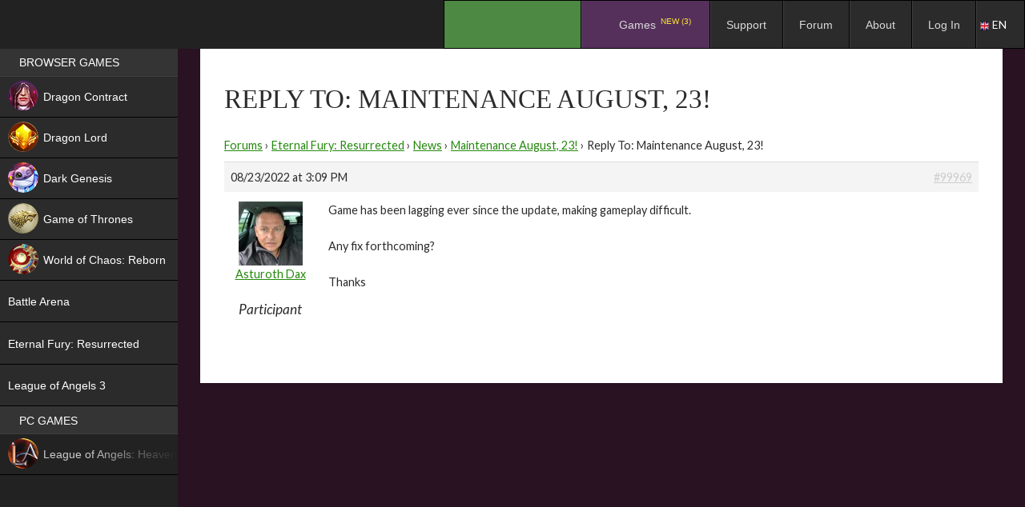

--- FILE ---
content_type: text/css
request_url: https://espritgames.com/wp-content/plugins/easy-cookies-policy/files/front.css?ver=1.6.1&osdk_ver=20241229_1
body_size: 837
content:
#easy-cookies-policy-main-wrapper {
	display: block;
	position: relative;
	width: 100%;
	z-index: 900000;
	padding: 8px;
}

.easy-cookies-policy-content {
	margin: 0px auto;
	font-size: 13px;
	line-height: 18px;
	font-weight: normal;
	text-align: center;
	text-shadow: none;
}

.easy-cookies-policy-position-top {
	top: 0px;
}

.easy-cookies-policy-position-bottom {
	bottom: 0px;
}

.easy-cookies-policy-display-fixed {
	position: fixed !important;
}

.easy-cookies-policy-display-onpage {
	position: relative !important;
}

.easy-cookies-policy-close-close .easy-cookies-policy-close {
	display: block;
}

.easy-cookies-policy-close-close .easy-cookies-policy-accept {
	display: none;
}

.easy-cookies-policy-close-accept .easy-cookies-policy-close {
	display: none;
}

.easy-cookies-policy-close-accept .easy-cookies-policy-accept {
	display: inline-block;
}

.easy-cookies-policy-close-auto .easy-cookies-policy-close {
	display: none;
}

.easy-cookies-policy-close-auto .easy-cookies-policy-accept {
	display: none;
}

.easy-cookies-policy-close {
	display: none;
	float: right;
	margin-left: 10px;
	cursor: pointer;
	font-weight: 800;
	font-size: 18px;
	padding: 1px;
	border-radius: 5px;
}

.easy-cookies-policy-close:hover {
	border-top: 1px solid #bbbbbb;
	border-right: 1px solid #bbbbbb;
	border-bottom: 1px solid #555555;
	border-left: 1px solid #555555;
}

.easy-cookies-policy-close:active {
	border-bottom: 1px solid #bbbbbb;
	border-left: 1px solid #bbbbbb;
	border-top: 1px solid #555555;
	border-right: 1px solid #555555;
}

.easy-cookies-policy-accept {
	margin: 0 auto;
	border-radius: 5px;
	border: 1px solid black;
	padding: 3px 15px;
	text-align: center;
	cursor: pointer;
	font-size: 13px;
	font-weight: normal;
}

.easy-cookies-policy-accept:active {
	padding: 3px 15px;
}

/********************
* COLOR THEMES
*********************/

.easy-cookies-policy-content a {
	text-decoration: underline;
}

/* BLACK */
.easy-cookies-policy-theme-black {
	background-color: #000000;
	color: #bbbbbb;
}

.easy-cookies-policy-theme-black .easy-cookies-policy-accept {
	background-color: #4976C7;
	color: #ffffff;
	border-color: #7699d7 #7699d7 #1e3663 #1e3663;
}

.easy-cookies-policy-theme-black .easy-cookies-policy-accept:hover {
	background-color: #2a62c5;
}

.easy-cookies-policy-theme-black .easy-cookies-policy-accept:active {
	border-color: #1e3663 #1e3663 #7699d7 #7699d7;
}

.easy-cookies-policy-theme-black .easy-cookies-policy-close {
	color: #ffffff;
}

.easy-cookies-policy-theme-black a {
	color: #eeeeee;
}

/* WHITE */
.easy-cookies-policy-theme-white {
	background-color: #ffffff;
	color: #222222;
}

.easy-cookies-policy-theme-white .easy-cookies-policy-accept {
	background-color: #4976C7;
	color: #ffffff;
	border-color: #7699d7 #7699d7 #1e3663 #1e3663;
}

.easy-cookies-policy-theme-white .easy-cookies-policy-accept:hover {
	background-color: #2a62c5;
}

.easy-cookies-policy-theme-white .easy-cookies-policy-accept:active {
	border-color: #1e3663 #1e3663 #7699d7 #7699d7;
}

.easy-cookies-policy-theme-white .easy-cookies-policy-close {
	color: #000000;
}

.easy-cookies-policy-theme-white a {
	color: #2f7d44;
}

/* BLUE */
.easy-cookies-policy-theme-blue {
	background-color: #5492e0;
	color: #222222;
}

.easy-cookies-policy-theme-blue .easy-cookies-policy-accept {
	background-color: #4976C7;
	color: #ffffff;
	border-color: #7699d7 #7699d7 #1e3663 #1e3663;
}

.easy-cookies-policy-theme-blue .easy-cookies-policy-accept:hover {
	background-color: #2a62c5;
}

.easy-cookies-policy-theme-blue .easy-cookies-policy-accept:active {
	border-color: #1e3663 #1e3663 #7699d7 #7699d7;
}

.easy-cookies-policy-theme-blue .easy-cookies-policy-close {
	color: #000000;
}

.easy-cookies-policy-theme-blue a {
	color: #055f1c;
}

/* GREEN */
.easy-cookies-policy-theme-green {
	background-color: #0b7000;
	color: #222222;
}

.easy-cookies-policy-theme-green .easy-cookies-policy-accept {
	background-color: #4976C7;
	color: #ffffff;
	border-color: #7699d7 #7699d7 #1e3663 #1e3663;
}

.easy-cookies-policy-theme-green .easy-cookies-policy-accept:hover {
	background-color: #2a62c5;
}

.easy-cookies-policy-theme-green .easy-cookies-policy-accept:active {
	border-color: #1e3663 #1e3663 #7699d7 #7699d7;
}

.easy-cookies-policy-theme-green .easy-cookies-policy-close {
	color: #000000;
}

.easy-cookies-policy-theme-green a {
	color: #1641bd;
}

/* RED */
.easy-cookies-policy-theme-red {
	background-color: #e04729;
	color: #222222;
}

.easy-cookies-policy-theme-red .easy-cookies-policy-accept {
	background-color: #4976C7;
	color: #ffffff;
	border-color: #7699d7 #7699d7 #1e3663 #1e3663;
}

.easy-cookies-policy-theme-red .easy-cookies-policy-accept:hover {
	background-color: #2a62c5;
}

.easy-cookies-policy-theme-red .easy-cookies-policy-accept:active {
	border-color: #1e3663 #1e3663 #7699d7 #7699d7;
}

.easy-cookies-policy-theme-red .easy-cookies-policy-close {
	color: #000000;
}

.easy-cookies-policy-theme-red a {
	color: #1641bd;
}


--- FILE ---
content_type: application/javascript
request_url: https://espritgames.com/wp-content/plugins/ubermenu/custom/custom.js?ver=3.2.0.2&osdk_ver=20241229_1
body_size: 294
content:
/* Copy or rename to custom.js and enable in the Control Panel to use */
jQuery( document ).ready( function($){
	
	//Your code here.  Don't nest ready() callbacks
	
	jQuery( '#menu-item-100' ).on( 'click', function(){
		xdmServer.pubEvent('showRechargePopup');
	});

	jQuery( '#menu-item-102' ).on( 'click', function(){
		xdmServer.pubEvent('showServerChoosePopup');
	});

	jQuery( '#menu-item-34414' ).on( 'click', function(){
		//var elem = document.getElementById('iframe-holder');
		var elem = document.getElementById('page');
		elem.style.width = '100%';
		elem.style.overflow = 'auto'; 
		if (screenfull.enabled) {
			screenfull.toggle(elem);
			//screenfull.request(document.body);
		}
	});

	jQuery( '#menu-item-169' ).on( 'click', function(){
		//var elem = document.getElementById('iframe-holder');
		var elem = document.getElementById('page');
		elem.style.width = '100%';
		elem.style.overflow = 'auto'; 
		if (screenfull.enabled) {
			screenfull.toggle(elem);
			//screenfull.request(document.body);
		}
	});

	jQuery( '#menu-item-95' ).on( 'click', function(){
		//var elem = document.getElementById('iframe-holder');
		var elem = document.getElementById('page');
		elem.style.width = '100%';
		elem.style.overflow = 'auto'; 
		if (screenfull.enabled) {
			screenfull.toggle(elem);
			//screenfull.request(document.body);
		}
	});

});